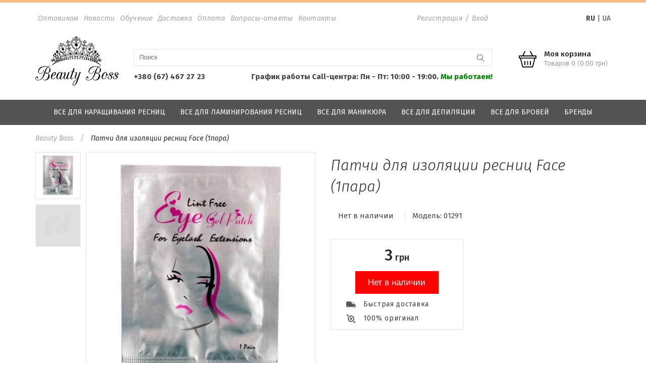

--- FILE ---
content_type: text/html; charset=utf-8
request_url: https://beautyboss.com.ua/patchi-dlja-izoljacii-resnic-face-1para
body_size: 12967
content:
<!DOCTYPE html>
<!--[if IE]><![endif]-->
<!--[if IE 8 ]><html dir="ltr" lang="ru" class="ie8"><![endif]-->
<!--[if IE 9 ]><html dir="ltr" lang="ru" class="ie9"><![endif]-->
<!--[if (gt IE 9)|!(IE)]><!-->
<html dir="ltr" lang="ru">
<!--<![endif]-->
<head>
<meta charset="UTF-8" />
<meta name="viewport" content="width=device-width, initial-scale=1">
<meta http-equiv="X-UA-Compatible" content="IE=edge">
<title>Патчи для изоляции ресниц Face (1пара) — купить в интернет магазине профкосметики | Цена | Киев, Харьков, Днепр, Одесса</title>
<base href="https://beautyboss.com.ua/" />
<meta name="description" content="Патчи для изоляции ресниц Face (1пара) купить по самой выгодной цене Вы можете у нас на сайте. Лучшее качество товара. Быстрая доставка по всей Украине. Огромный выбор товаров. ☎ +380(67)467-27-23. Жмите прямо сейчас!" />

<link rel="preload" href="https://beautyboss.com.ua/catalog/view/theme/default/fonts/fontawesome-webfont.woff2?v=4.7.0" as="font" crossorigin>

<script src="//ajax.googleapis.com/ajax/libs/jquery/2.2.4/jquery.min.js" type="8a05234ed78a2aa55042d116-text/javascript"></script>
<link href="//fonts.googleapis.com/css?family=Fira+Sans:300,300i,400,400i,500,700" rel="stylesheet">
<link href="/catalog/view/theme/default/stylesheet/font-awesome.min.css" rel="stylesheet" type="text/css" />
<link href="/catalog/view/theme/default/stylesheet/style.min.css?ver=21110319" rel="stylesheet">
<script src="/catalog/view/theme/default/js/scripts_lib.js" type="8a05234ed78a2aa55042d116-text/javascript"></script>
<script src="/catalog/view/theme/default/js/scripts.js" type="8a05234ed78a2aa55042d116-text/javascript"></script>

<link href="catalog/view/javascript/jquery/magnific/magnific-popup.css" type="text/css" rel="stylesheet" media="screen" />
<link href="catalog/view/javascript/jquery/datetimepicker/bootstrap-datetimepicker.min.css" type="text/css" rel="stylesheet" media="screen" />
<script src="/catalog/view/javascript/common.min.js" type="8a05234ed78a2aa55042d116-text/javascript"></script>
<link href="https://beautyboss.com.ua/materialy-dlya-narashchivaniya-resnic/izolyaciya-nizhnih-resnic/patchi-dlya-narashchivaniya-resnic/patchi-dlja-izoljacii-resnic-face-1para" rel="canonical" />
<link href="https://beautyboss.com.ua/image/catalog/favicon-16x16.png" rel="icon" />
<script src="catalog/view/javascript/jquery/magnific/jquery.magnific-popup.min.js" type="8a05234ed78a2aa55042d116-text/javascript"></script>
<script src="catalog/view/javascript/jquery/datetimepicker/moment.js" type="8a05234ed78a2aa55042d116-text/javascript"></script>
<script src="catalog/view/javascript/jquery/datetimepicker/bootstrap-datetimepicker.min.js" type="8a05234ed78a2aa55042d116-text/javascript"></script>
<!-- Google tag (gtag.js) -->
<script async src="https://www.googletagmanager.com/gtag/js?id=G-PEN6V0SZDQ" type="8a05234ed78a2aa55042d116-text/javascript"></script>
<script type="8a05234ed78a2aa55042d116-text/javascript">
  window.dataLayer = window.dataLayer || [];
  function gtag(){dataLayer.push(arguments);}
  gtag('js', new Date());

  gtag('config', 'G-PEN6V0SZDQ');
</script>

	<style type="text/css">
		#search, .searchbox {
			overflow: visible !important;
			//z-index: 9999999 !important;
		}
		.smartsearch {
			display: none;
			background: #FFFFFF !important;
			border: 1px solid #EEEEEE !important;
			border-top: none !important;
			border-radius: 0 0 7px 7px !important;
			box-shadow: 0 2px 2px #DDD !important;
			line-height: 1.2 !important;
			margin: -3px 0 0 2px !important;
			padding: 0 !important;
			position: absolute !important;
			white-space: normal !important;
			width: calc(100% - 36px); !important;
			z-index: 9999999 !important;
							top: 42px !important;
											}
		.smartsearch a {
			white-space: normal !important;
		}
		.smartsearch .addtocart {
			float: right;
			margin: 5px;
		}
				.smartsearch .quantity {
			padding: 5px;
		}
		.smartsearch .quantity input {
			text-align: center;
			padding: 1px !important;
			width: 30px !important;
		}
		.smartsearch-product {
			border-bottom: 1px solid #EEEEEE !important;
			color: #000000 !important;
			display: block !important;
			font-size: 11px !important;
			font-weight: normal !important;
							min-height: 55px !important;
						padding: 5px !important;
			text-decoration: none !important;
		}
		.smartsearch-product img {
			float: left !important;
			margin: 0 10px 0 0 !important;
		}
		.smartsearch-product strong {
			font-size: 13px !important;
			margin: 5px 5px 5px 0 !important;
		}
		.smartsearch-product .highlight {
			color: #FF0000 !important;
		}
		.smartsearch-focus, .smartsearch-product:hover {
			background: #F8CB9B !important;
			text-decoration: none !important;
		}
		.smartsearch-page {
			background: #EEEEEE !important;
			border-bottom: 1px solid #EEEEEE !important;
			padding: 10px;
			text-align: center;
		}
		.smartsearch-bottom {
			font-size: 12px !important;
			font-weight: bold !important;
			padding: 10px !important;
			text-align: center !important;
		}
		.smartsearch-product {
	min-height: 35px !important;
	padding: 2px !important;
	display: flex !important;
	align-items: center !important;
}	</style>
	<script type="8a05234ed78a2aa55042d116-text/javascript">
		var wait;
		var searchinput;
		
		$(document).click(function(e){
			if (!$(e.target).next().hasClass('smartsearch') && !$(e.target).closest('.smartsearch').length && $('.smartsearch').is(':visible')) {
				clearTimeout(wait);
				wait = setTimeout(hideSmartSearch, 500);
			}
		});
		
		$(document).ready(function(){
			$('#search input')
			.after('<div class="smartsearch"></div>')
			.click(function(){
				if ($('.smartsearch').html().length) {
					$('.smartsearch').show();
				} else if ($(this).val().length >= 3) {
					searchinput = $(this);
					showSmartSearch();
				}
			}).keydown(function(e){
				if ($('.smartsearch-product').length && e.which == 38) {
					e.preventDefault();
					return false;
				}
			}).keyup(function(e){
				searchinput = $(this);
				if (!searchinput.val()) {
					clearTimeout(wait);
					wait = setTimeout(hideSmartSearch, 500);
				}
				if (e.which == 13) {
					clearTimeout(wait);
					hideSmartSearch();
					if ($('.smartsearch-focus').length) {
						location = $('.smartsearch-focus').attr('href');
					}
				}
				if (searchinput.val().replace(/^\s+|\s+$/g, '').length >= 3 && (e.which == 8 || (47 < e.which && e.which < 112) || e.which > 185) || e.which == 0) {
					clearTimeout(wait);
					wait = setTimeout(showSmartSearch, 500);
				}
				if ($('.smartsearch-product').length && (e.which == 38 || e.which == 40)) {
					if (!$('.smartsearch-focus').length) {
						if (e.which == 38) $('.smartsearch-bottom').prev().addClass('smartsearch-focus');
						if (e.which == 40) $('.smartsearch-product:first-child').addClass('smartsearch-focus');
					} else {
						if (e.which == 38) $('.smartsearch-focus').removeClass('smartsearch-focus').prev('a').addClass('smartsearch-focus');
						if (e.which == 40) $('.smartsearch-focus').removeClass('smartsearch-focus').next('a').addClass('smartsearch-focus');
					}
				}
			});
		});
		
		function hideSmartSearch() {
			$('.smartsearch').hide();
		}
		
		function showSmartSearch() {
			searchinput.next().html('<div class="smartsearch-bottom"><img alt="" src="[data-uri]" /></div>').show();
			$.ajax({
				url: 'index.php?route=extension/module/smartsearch/livesearch&search=' + encodeURIComponent(searchinput.val()),
				dataType: 'json',
				success: function(data) {
					var html = '';
					if (data.length) {
						for (i = 0; i < data.length; i++) {
														if (data[i]['href']) {
								html += '<a class="smartsearch-product" href="' + data[i]['href'] + (data[i]['href'].indexOf('?') == -1 ? '?' : '&') + 'search=' + encodeURIComponent(searchinput.val()) + '">';
							} else {
								html += '<div class="smartsearch-page">';
							}
															if (data[i]['image']) {
									html += '<img src="' + data[i]['image'] + '" />';
								}
														html += '<strong>' + data[i]['name'];
																					html += '</strong>';
														if (data[i]['href']) {
								html += '</a>';
							} else {
								html += '</div>';
							}
						}
													html += '<div class="smartsearch-bottom"><a href="https://beautyboss.com.ua/index.php?route=product/search&search=' + encodeURIComponent(searchinput.val()) + '">Все результаты</a></div>';
											} else {
						html = '<div class="smartsearch-bottom">Ничего не найдено</div>';
					}
					searchinput.next().html(html);
				}
			});
		}
	</script>

<link rel="alternate" hreflang="ru" href="https://beautyboss.com.ua/patchi-dlja-izoljacii-resnic-face-1para" />

<link rel="alternate" hreflang="uk" href="https://beautyboss.com.ua/uk/patchi-dlja-izoljacii-resnic-face-1para" />
</head>
<body class="product-product-1376">
  <div class="page-wrapper">
    <header class="header">
      <div class="top-line">
        <div class="container">
          <div class="row top-line-row">
            <div class="hidden-lg hidden-md col-sm-8 col-xs-8">
              <span class="phone"><i class="ico-phone-call"></i> <a href="tel:+380674672723" onclick="if (!window.__cfRLUnblockHandlers) return false; ga('send', 'event', 'Phone Call Tracking', 'Click to Call', 'Beauty Boss', 0);" data-cf-modified-8a05234ed78a2aa55042d116-="">+380 (67) 467 27 23</a></span>
            </div>
            <div class="col-lg-11 col-md-11">
              <div class="top-nav">
                <ul class="pull-left">
                  <li><a href="/wholesalers">Оптовикам</a></li>
                  <li><a href="/news">Новости</a></li>
                  <li><a href="http://resnichki.org/trainings/" target="_blank" rel="nofollow">Обучение</a></li>
                  <li><a href="/delivery">Доставка</a></li>
                  <li><a href="/payment">Оплата</a></li>
                  <li><a href="/faq">Вопросы-ответы</a></li>
                  <li><a href="/index.php?route=information/contact">Контакты</a></li>
                                  <li class="header-auth"><a href="javascript:void(0)" class="js-open-registration">Регистрация</a>/<a href="javascript:void(0)" class="js-open-authorization">Вход</a></li>
                                </ul>
              </div>
            </div>
            <div class="col-lg-1 col-md-1 col-sm-4 col-xs-4">
              <div class="pull-right">
    <div class="form-language">
    <a href="https://beautyboss.com.ua/patchi-dlja-izoljacii-resnic-face-1para" style="font-weight:bold;">RU</a> | <a href="https://beautyboss.com.ua/uk/patchi-dlja-izoljacii-resnic-face-1para" style="">UA</a>    </div>
</div>
              <button class="top-nav-toggle g-btn g-btn--top-nav-toggle js-mob-top-nav"><span><i class="fa fa-bars" aria-hidden="true"></i></span></button>
            </div>
            <div class="col-xs-12 col-sm-12 hidden-lg hidden-md">
              <div class="logo">
                                                      <a href="https://beautyboss.com.ua/"><img src="/image/catalog/logo-black.png" title="Beauty Boss" alt="Beauty Boss"></a>
                                                </div>
            </div>
            <div class="hidden-lg hidden-md col-sm-12 col-xs-12 search">
              <div class="top-searh"><div id="search" class="input-group">
  <input type="text" name="search" value="" placeholder="Поиск" class="search-input" />
  <button type="button" class="search-btn"><i class="ico-search"></i></button>
</div></div>
            </div>
          </div>
        </div>
      </div>

      <div class="middle-line">
        <div class="container">
          <div class="row">
            <div class="col-md-2 hidden-sm hidden-xs">
              <div class="logo">
                                                      <a href="https://beautyboss.com.ua/"><img src="https://beautyboss.com.ua/image/catalog/logo_web.png" title="Beauty Boss" alt="Beauty Boss"></a>
                                                </div>
            </div>
            <div class="col-md-7 hidden-sm hidden-xs middle-search">
              <div class="top-searh"><div id="search" class="input-group">
  <input type="text" name="search" value="" placeholder="Поиск" class="search-input" />
  <button type="button" class="search-btn"><i class="ico-search"></i></button>
</div></div>
              <br>
              <div class="header-contacts">
                <span class="header-contacts"><a href="tel:+380674672723" onclick="if (!window.__cfRLUnblockHandlers) return false; ga('send', 'event', 'Phone Call Tracking', 'Click to Call', 'Beauty Boss', 0);" data-cf-modified-8a05234ed78a2aa55042d116-="">+380 (67) 467 27 23</a></span>
                <span class="header-contacts pull-right">График работы Call-центра: Пн - Пт: 10:00 - 19:00. <span style="color: green;">Мы работаем!</span></span>
              </div>
            </div>
            <div class="col-xs-6 visible-sm visible-xs">Пн - Пт: 10:00 - 19:00<br><span style="color: green;">Мы работаем!</span></div>
            <div class="col-md-3 col-sm-6 col-xs-6 middle-cart">
              <div class="shopping-cart"><div id="cart" class="header-cart">
  <button type="button" data-loading-text="Загрузка..." class="header-cart-btn js-dropdown"><span id="cart-total"><i class="ico-cart"></i><span class="cart-name">Моя корзина</span><br><span class="cart-counts">Товаров 0 (0.00  грн)</span></button>
  <ul class="dropdown-menu pull-right">
        <li>
      <p class="text-center">Ваша корзина пуста!</p>
    </li>
      </ul>
</div>
</div>
            </div>
          </div>
        </div>
      </div>

      <div class="bottom-line">
        <button class="cat-nav-toggle g-btn g-btn--cat-nav-toggle js-mob-cat-nav"><span><i class="fa fa-bars" aria-hidden="true"></i></span></button>
        <div class="cat-nav">
          <ul>
            <li><a href="https://beautyboss.com.ua/materialy-dlya-narashchivaniya-resnic">Все для наращивания ресниц</a></li><li><a href="https://beautyboss.com.ua/materialy-dlya-laminirovaniya-resnic">Все для ламинирования ресниц</a></li><li><a href="https://beautyboss.com.ua/materialy-dlya-manikyura">Все для маникюра</a></li><li><a href="https://beautyboss.com.ua/materialy-dlya-depilyacii">Все для депиляции</a></li><li><a href="https://beautyboss.com.ua/materialy-dlya-oformleniya-brovej">Все для бровей</a></li><li><a href="https://beautyboss.com.ua/brendy-s-kotorymi-my-rabotaem">Бренды</a></li>          </ul>
        </div>
      </div>
    </header>

    <div id="modal-account" class="modal-account" style="display: none;">
      <div class="registratin">
        <h2>Регистрация профиля</h2>
        <form action="/index.php?route=account/register" method="POST" >
          <div class="form-group required">
            <input type="text" name="firstname" placeholder="Имя" required >
            <input type="hidden" name="lastname" placeholder="*" required >
            <input type="hidden" name="telephone" placeholder="+3" required >
            <input type="hidden" name="address_1" placeholder="*" required >
            <input type="hidden" name="city" placeholder="0" required >
            <input type="hidden" name="country_id" placeholder="176" required >
                      </div>
          <div class="form-group required">
            <input type="text" name="email" placeholder="E-mail" required >
                      </div>
          <div class="form-group required">
            <input type="password" name="password" placeholder="Пароль" required >
                      </div>
          <p>На ваш E-mail будет отправлено письмо для подтверждения введенных данных.</p>
          <p><input type="submit" class="g-btn" value="Создать новый профиль" style="width: 100%;"></p>
        </form>
        <p style="display: none;">Создавая новый профиль, я принимаю условия<br><a href="#">пользовательского соглашения</a></p>
      </div>

      <div class="authorization">
        <h2>Вход в личный кабинет</h2>
        <form action="/index.php?route=account/login" method="POST">
          <div class="form-group required">
            <input type="text" name="email" placeholder="Ваш E-mail" required >
                      </div>
          <div class="form-group required">
            <input type="password" name="password" placeholder="Пароль" required >
                      </div>

          <p style="float: left;"><input type="submit" class="g-btn" value="Вход"></p>
          <p style="margin-left: 165px;"><a href="javascript:void(0)" class="js-open-remind-password">Напомнить пароль</a><br>
          <a href="javascript:void(0)" class="js-open-registration">Создать новый профиль</a></p>
        </form>
      </div>

      <div class="remind-password">
        <h2>Напомнить пароль</h2>
        <form action="/index.php?route=account/forgotten" method="POST">
          <div class="form-group required">
            <input type="text" name="email" placeholder="Ваш E-mail" required >
                      </div>
          <p>Введите адрес почты, который вы указывали при регистрации, на этот адрес отправим пароль.</p>          
          <p><a href="javascript:void(0)" class="js-open-authorization">Я вспомнил пароль</a> <a href="javascript:void(0)" class="js-open-registration" style="float: right;">Создать новый профиль</a></p>
          <p style="text-align: center;"><input type="submit" class="g-btn" value="Напомнить пароль"></p>
        </form>
      </div>
    </div>


<main class="product">
<div class="container" itemscope itemtype="http://schema.org/Product">


  <link itemprop="image" href="https://beautyboss.com.ua/image/cachewebp/catalog/isolation/patch%20face-500x500.webp">
  <link itemprop="image" href="https://beautyboss.com.ua/image/cachewebp/catalog/isolation/patch%20face%202-500x500.webp">
  
  <div itemprop="offers" itemscope="" itemtype="http://schema.org/Offer">
    <meta itemprop="priceCurrency" content="UAH">
    <meta itemprop="price" content="3.00">
    <link itemprop="availability" href="https://schema.org/OutOfStock">
    <meta itemprop="itemCondition" itemtype="http://schema.org/OfferItemCondition" content="http://schema.org/NewCondition" />
  </div>
	    
  <ul class="breadcrumb" >
    <ol itemscope itemtype="http://schema.org/BreadcrumbList">
        <li itemprop="itemListElement" itemscope
                      itemtype="http://schema.org/ListItem">
                    <a itemprop="item" href="https://beautyboss.com.ua/">
                    <span itemprop="name">Beauty Boss</span></a>
                    <meta itemprop="position" content="1" />
                 </li>
                 <li itemprop="itemListElement" itemscope
                      itemtype="http://schema.org/ListItem">
                    <a itemprop="item" href="https://beautyboss.com.ua/patchi-dlja-izoljacii-resnic-face-1para">
                    <span itemprop="name">Патчи для изоляции ресниц Face (1пара)</span></a>
                    <meta itemprop="position" content="2" />
                 </li>
                     </ol>
  </ul>

  <div id="alert"></div>

  <div class="row">
    <div class="col-md-6">
      <div class="prod-foto">
                        <div class="thumbnails-wrap">
          <ul class= 
		        'thumbnails'			>
                        <li><img src="https://beautyboss.com.ua/image/cachewebp/catalog/isolation/patch%20face-228x228.webp" title="Патчи для изоляции ресниц Face (1пара)" alt="Патчи для изоляции ресниц Face (1пара)" data-img="https://beautyboss.com.ua/image/cachewebp/catalog/isolation/patch%20face-500x500.webp"></li>
                                                                                    <li><img src="https://beautyboss.com.ua/image/cachewebp/catalog/isolation/patch%20face%202-74x74.webp" title="Патчи для изоляции ресниц Face (1пара)" alt="Патчи для изоляции ресниц Face (1пара)" data-img="https://beautyboss.com.ua/image/cachewebp/catalog/isolation/patch%20face%202-500x500.webp"></li>
                                                                  </ul>
                </div>

        <div class="detail-img" id="detail-img"></div>

              </div>
    </div>

    <div class="col-md-6">
      <h1 itemprop="name">Патчи для изоляции ресниц Face (1пара)</h1>
      <ul class="short-list-line">
        <li style="font-weight: 400;"><span id="power-stock" style="display:inline;">Нет в наличии</span></li>
        <li style="font-weight: 400;">Модель: <div id="power-model" style="display:inline;">01291</div></li>
      </ul>
      <div class="row">
        <div class="col-lg-6 col-md-12 col-sm-6">

                    <div class="price-block">
<div id="power-price" style="display:inline;">
                          <h2 class="price">3<span class="currency"> грн</span></h2>
            
                                    
</div>
<div id="power-discount"></div>
            <div class="fastorder-wrap">
              <!-- Button fastorder -->
               
										
              <!-- END :  button fastorder -->
            </div>
            <div class="product-buy-button">
               
							<button type='button' id='button-cart' class='g-btn g-btn--buy' style='background:red;font-size:17px' disabled>Нет в наличии</button>			
            </div>

            <ul class="promo">
              <li><i class="ico-truck"></i> <span>Быстрая доставка</span></li>
              <li><i class="ico-badge"></i> <span>100% оригинал</span></li>
            </ul>

          </div> <!-- end price-block -->
                  </div>

        <div class="col-lg-6 col-md-12 col-sm-6">
          <div id="product">
                                    <div class="form-group" style="display: none;">
                                          <input type="hidden" name="product_id" value="1376" />
<input type="hidden" id="power-id" name="pwr_id" value="0">
<input type="hidden" id="power-code-id" name="pwr_code_id" value="0">
              <br />
              
            </div>
                      </div>
        </div>
      </div>
    </div>
  </div>

  <div class="row">
    <div class="col-md-12">
      <ul class="nav nav-tabs">
        <li class="active"><a href="#tab-description" data-toggle="tab">Описание</a></li>
                        <li><a href="#tab-review" data-toggle="tab">Отзывов (0)</a></li>
              </ul>
      <div class="tab-content">
        <div itemprop="description" class="tab-pane active" id="tab-description"><p>Патчи специально разработаны для использования в процессе наращивания, ламинирования или биозавивке для закрытия и защиты нижних ресниц.<br>Успокаивают и увлажняют кожу нижнего века, делая ее более гладкой, снижают появление морщин и снимают отёчность.<br>На данный товар действуют оптовые цены:<br>- от 50 пар - 2,50 грн;<br>Оптовая цена отобразится при изменении количества товара в "корзине".</p></div>
                        <div class="tab-pane" id="tab-review">
          <form class="form-horizontal" id="form-review">
            <div id="review"></div>
            <h2>Написать отзыв</h2>
                        Пожалуйста <a href="https://beautyboss.com.ua/index.php?route=account/login">авторизируйтесь</a> или <a href="https://beautyboss.com.ua/index.php?route=account/simpleregister">создайте учетную запись</a> перед тем как написать отзыв                      </form>
        </div>
              </div>
    </div>
  </div>
</div>


<div class="container">
    <div class="advantages">
        <ul>
            <li>
                <i class="ico-bonus"></i>
                <div class="title">С заботой о вас</div>
                <div class="desc">Дружелюбный и быстрый сервис</div>
            </li>
            <li>
                <i class="ico-delivery"></i>
                <div class="title">Быстрая доставка</div>
                <div class="desc">Доставляем товар по всей стране в течение 2 дней</div>
            </li>
            <li>
                <i class="ico-coupon"></i>
                <div class="title">Лучшие цены</div>
                <div class="desc">Наша ценовая политика вас приятно удивит</div>
            </li>
            <li>
                <i class="ico-guarantees"></i>
                <div class="title">Оригинальная продукция</div>
                <div class="desc">Только качественные товары от ведущих производителей</div>
            </li>
        </ul>
    </div>
</div>




</main>









<script type="8a05234ed78a2aa55042d116-text/javascript">
  $('.thumbnails li').on('mouseover', function() {
    var src = $(this).find('img').data('img');
    var alt = $(this).find('img').attr('alt');

    $('.thumbnails li').removeClass('active');
    $(this).addClass('active');

    $('#detail-img').html('<img src="' + src + '" alt="' + alt + '">');
  });
  $('.thumbnails li:first').mouseover();

  $('.js-show-all-thumbnails').on('click', function() {
    $(this).remove();
    $('.thumbnails li').show();
  });
</script>















<script type="8a05234ed78a2aa55042d116-text/javascript"><!--
$('select[name=\'recurring_id\'], input[name="quantity"]').change(function(){
	$.ajax({
		url: 'index.php?route=product/product/getRecurringDescription',
		type: 'post',
		data: $('input[name=\'product_id\'], input[name=\'quantity\'], select[name=\'recurring_id\']'),
		dataType: 'json',
		beforeSend: function() {
			$('#recurring-description').html('');
		},
		success: function(json) {
			$('.alert, .text-danger').remove();

			if (json['success']) {
				$('#recurring-description').html(json['success']);
			}
		}
	});
});
//--></script>
<script type="8a05234ed78a2aa55042d116-text/javascript"><!--
$('#button-cart').on('click', function() {
	$.ajax({
		url: 'index.php?route=checkout/cart/add',
		type: 'post',
		data: $('#product input[type=\'text\'], #product input[type=\'hidden\'], #product input[type=\'radio\']:checked, #product input[type=\'checkbox\']:checked, #product select, #product textarea'),
		dataType: 'json',
		beforeSend: function() {
			// $('#button-cart').html('loading');
		},
		complete: function() {
			$('#button-cart').html('Купить');
		},
		success: function(json) {
			$('.alert, .text-danger').remove();
			$('.form-group').removeClass('has-error');

			if (json['error']) {
				if (json['error']['option']) {
					for (i in json['error']['option']) {
						var element = $('#input-option' + i.replace('_', '-'));

						if (element.parent().hasClass('input-group')) {
							element.parent().after('<div class="text-danger">' + json['error']['option'][i] + '</div>');
						} else {
							element.after('<div class="text-danger">' + json['error']['option'][i] + '</div>');
						}
					}
				}

				if (json['error']['recurring']) {
					$('select[name=\'recurring_id\']').after('<div class="text-danger">' + json['error']['recurring'] + '</div>');
				}

				// Highlight any found errors
				$('.text-danger').parent().addClass('has-error');
			}

			if (json['success']) {
				$('.breadcrumb').after('<div class="alert alert-success"><i class="fa fa-check-circle"></i> ' + json['success'] + '</div>');

				$('#cart > button').html('<span id="cart-total"><i class="ico-cart"></i><span class="cart-name">Моя корзина</span><br><span class="cart-counts">' + json['total'] + '</span></span>');

				$('html, body').animate({ scrollTop: 0 }, 'slow');

				$('#cart > ul').load('index.php?route=common/cart/info ul li');
			}
		},
        error: function(xhr, ajaxOptions, thrownError) {
            alert(thrownError + "\r\n" + xhr.statusText + "\r\n" + xhr.responseText);
        }
	});
});
//--></script>
<script type="8a05234ed78a2aa55042d116-text/javascript"><!--
$('.date').datetimepicker({
	pickTime: false
});

$('.datetime').datetimepicker({
	pickDate: true,
	pickTime: true
});

$('.time').datetimepicker({
	pickDate: false
});

$('button[id^=\'button-upload\']').on('click', function() {
	var node = this;

	$('#form-upload').remove();

	$('body').prepend('<form enctype="multipart/form-data" id="form-upload" style="display: none;"><input type="file" name="file" /></form>');

	$('#form-upload input[name=\'file\']').trigger('click');

	if (typeof timer != 'undefined') {
    	clearInterval(timer);
	}

	timer = setInterval(function() {
		if ($('#form-upload input[name=\'file\']').val() != '') {
			clearInterval(timer);

			$.ajax({
				url: 'index.php?route=tool/upload',
				type: 'post',
				dataType: 'json',
				data: new FormData($('#form-upload')[0]),
				cache: false,
				contentType: false,
				processData: false,
				beforeSend: function() {
					$(node).html('loading');
				},
				complete: function() {
					$(node).html('reset');
				},
				success: function(json) {
					$('.text-danger').remove();

					if (json['error']) {
						$(node).parent().find('input').after('<div class="text-danger">' + json['error'] + '</div>');
					}

					if (json['success']) {
						alert(json['success']);

						$(node).parent().find('input').val(json['code']);
					}
				},
				error: function(xhr, ajaxOptions, thrownError) {
					alert(thrownError + "\r\n" + xhr.statusText + "\r\n" + xhr.responseText);
				}
			});
		}
	}, 500);
});
//--></script>
<script type="8a05234ed78a2aa55042d116-text/javascript"><!--
$('#review').delegate('.pagination a', 'click', function(e) {
    e.preventDefault();

    $('#review').fadeOut('slow');

    $('#review').load(this.href);

    $('#review').fadeIn('slow');
});

$('#review').load('index.php?route=product/product/review&product_id=1376');

$('#button-review').on('click', function() {
	$.ajax({
		url: 'index.php?route=product/product/write&product_id=1376',
		type: 'post',
		dataType: 'json',
		data: $("#form-review").serialize(),
		beforeSend: function() {
			// $('#button-review').html('loading');
		},
		complete: function() {
			$('#button-review').html('Отправить отзыв');
		},
		success: function(json) {
			$('.alert-success, .alert-danger').remove();

			if (json['error']) {
				$('#review').after('<div class="alert alert-danger"><i class="fa fa-exclamation-circle"></i> ' + json['error'] + '</div>');
			}

			if (json['success']) {
				$('#review').after('<div class="alert alert-success"><i class="fa fa-check-circle"></i> ' + json['success'] + '</div>');

				$('input[name=\'name\']').val('');
				$('textarea[name=\'text\']').val('');
				$('input[name=\'rating\']:checked').prop('checked', false);
			}
		}
	});
});

// $(document).ready(function() {
// 	$('.thumbnails').magnificPopup({
// 		type:'image',
// 		delegate: 'a',
// 		gallery: {
// 			enabled:true
// 		}
// 	});
// });
//--></script>
  <div class="page-buffer"></div>
</div>
<footer class="footer">
  <div class="footer-top">
    <div class="container">
      <div class="row">
        <div class="col-sm-9 col-xs-12">
          <div class="footer-nav">
            <ul>
              <li><a href="javascript:void(0)" class="js-open-registration">Регистрация</a>/<a href="javascript:void(0)" class="js-open-authorization">Вход</a></li>
              <li><a href="/wholesalers">Оптовикам</a></li>
              <li><a href="/news">Новости</a></li>
              <li><a href="http://resnichki.org/trainings/" target="_blank" rel="nofollow">Обучение</a></li>
              <li><a href="/index.php?route=information/contact">Контакты</a></li>
            </ul>
          </div>
        </div>

        <div class="col-sm-3 col-xs-12">
          <div class="pay-card">
            <i class="ico-visa-cart"></i><i class="ico-master-cart"></i>
          </div>
        </div>
      </div>
    </div>
  </div>

  <div class="footer-bottom">
    <div class="container">
      <div class="row">
        <div class="col-lg-4 col-sm-6 col-sx-12">
          <div class="logo">
            <img src="/image/catalog/logo-white.png" alt="Beauty Boss">
            <p class="copy">Магазин профкосметики Beauty Boss</p>
          </div>
        </div>

        <div class="col-lg-4 visible-lg">
          <div class="footer-menu">
            <div class="title">О компании</div>
            <ul class="list">
              <li><a href="/index.php?route=information/contact">Наши контакты</a></li>
              <li><a href="/about-us">Об интернет-магазине</a></li>
              <li><a href="/career-with-us">Карьера у нас</a></li>
            </ul>
          </div>

          <div class="footer-menu">
            <div class="title">Помощь</div>
            <ul class="list">
              <li><a href="/delivery">Доставка</a></li>
              <li><a href="/payment">Оплата</a></li>
	      <li><a href="/return-and-refund">Возврат товара</a></li>
              <li><a href="/faq">Вопросы-ответы</a></li>
            </ul>
          </div>
        </div>

        <div class="col-lg-4 col-sm-6 col-sx-12">
          <div class="subscribe">
            <p>Подпишитесь и получайте новости об акциях и специальных предложений</p>
            <form action="" class="subscribe-form">
              <input type="text" name="subscribe" value="" placeholder="Ваш e-mail" class="subscribe-input" /><button type="button" class="subscribe-btn">Подписаться</button>
            </form>
            <p class="social">Мы в соц сетях: <span class="social-link"><a href="https://www.facebook.com/lovely.kiev.ua" target="_blank" rel="nofollow"><i class="ico-fb"></i></a> <a href="#"><i class="ico-tw"></i></a> <a href="https://www.instagram.com/beautyboss.com.ua/" target="_blank" rel="nofollow"><i class="ico-inst"></i></a></span></p>
          </div>
        </div>

      </div>
    </div>

    <div class="container hidden-lg">
      <div class="row">
        <div class="col-xs-6">
          <div class="footer-menu">
            <div class="title">О компании</div>
            <ul class="list">
              <li><a href="/index.php?route=information/contact">Наши контакты</a></li>
              <li><a href="/about-us">Об интернет-магазине</a></li>
              <li><a href="/career-with-us">Карьера у нас</a></li>
            </ul>
          </div>
        </div>

        <div class="col-xs-6">
          <div class="footer-menu">
            <div class="title">Помощь</div>
            <ul class="list">
              <li><a href="/delivery">Доставка</a></li>
              <li><a href="/payment">Оплата</a></li>
	      <li><a href="/return-and-refund">Возврат товара</a></li>
              <li><a href="/faq">Вопросы-ответы</a></li>
            </ul>
          </div>
        </div>
      </div>
    </div>
  </div>
</footer>
<style type="text/css">
.product-thumb .image {
	position: relative;
}
.power-discount {
	display: inline;
}
.power-discount-listing {
	display: inline-block;
	position: absolute;
	right: 20px;
	top: 20px;
	padding: 5px 10px;
	border-radius: 2px;
	background-color: #da4f49;
	color: #ffffff;
	font-weight: 700;
	z-index: 1;
}
.quick-power-options {
	position: absolute;
	width: calc(100% - 30px);
	height: 34px;
	overflow: hidden;
	background-color: #ffffff;
	border-left: 1px solid #ddd;
	border-right: 1px solid #ddd;
	left: 15px;
}
.product-thumb:hover .quick-power-options {
	height: auto;
	overflow: visible;
	z-index: 2;
}
.quick-power-options .button-group {
	border-bottom: 1px solid #ddd;
}
.power-heading {
	display: inline-block;
	width: calc(100% - 40px);
	margin: 0 20px 10px 20px;
	font-size: 12px;
	text-transform: uppercase;
	text-align: center;
	background-color: #eeeeee;
	border: 1px solid #dddddd;
	border-radius: 2px;
	padding: 4px 0 3px 0;
}
.power-group {
	padding: 0 20px 8px 20px;
	line-height: 1em;
}
.power-label {
	display: inline-block;
	width: 100%;
	margin-bottom: 4px;
	font-size: 12px;
}
.power-list, .power-select, .power-radio {
	display: inline-block;
	width: 100%;
}
.power-list li, .power-select, .power-radio input, .power-radio span {
	cursor: pointer;
}
.power-select, .power-radio:last-of-type {
	margin-bottom: 4px;
}
.power-list {
	list-style: none;
	padding: 0;
	margin: 0;
}
.power-list li {
	float: left;
	padding: 2px;
	margin: 0 4px 4px 0;
	box-shadow: 0 0 1px #999;
}
.power-list span {
	display: inline-block;
	padding: 4px 10px;
}
.power-list li:hover, .power-list li.selected {
	box-shadow: 0 0 2px #000;
}
.power-radio {
	position: relative;
	margin: 0;
	padding-left: 16px;
	line-height: 1.6em;
}
.power-radio input {
	position: absolute;
	left: 0;
	top: 0;
}
</style>
<script type="8a05234ed78a2aa55042d116-text/javascript">$(document).ready(function(){var list=[];$('.quick-power-options').each(function(){var id=$(this).attr('product');if(list[id]){list[id]++;}else{list[id]=1;}$(this).attr('id',id+'-'+list[id]);});$('.power-cart').each(function(){$(this).attr('onclick','powerCartAdd(\''+$(this).parents('.product-thumb').find('.quick-power-options').attr('id')+'\');');});});function quickDetails(el){var data=[];data['form_id']=el.parents('.quick-power-options').attr('id');data['level']=parseInt(el.parents('.power-group').attr('level'));data['product_id']=parseInt(el.parents('.quick-power-options').attr('product'));return data;}function quickSelectedValues(form_id,level){var power_options=[];for(var i=0;i<level;i++){var el=$('#'+form_id+' .power-group[level="'+i+'"]');if(el.length){if(el.find('select').length){power_options[i]=el.find('select').val();}else if(el.find('ul').length){power_options[i]=el.find('input').val();}else{power_options[i]=el.find('input:checked').val();}if(!power_options[i]){el.find('.text-danger').remove();el.append('<div class="text-danger">'+el.find('.power-label').html()+' обязательно!</div>');return false;}}}return power_options;}function quickPowerData(form_id,product_id,level){var selected=quickSelectedValues(form_id,level);var el=$('#'+form_id+' .power-group[level="'+level+'"]');if(selected){var type="radio";if(el.find('select').length){type="select";}else if(el.find('ul').length){type="list";}var src=$('#'+form_id).parents('.product-thumb').find('.image').find('img').attr('src');var size=src.slice(src.lastIndexOf('-')+1,src.lastIndexOf('.')).split('x');$.ajax({type:'GET',url:'index.php?route=product/product/quick_power_data',data:{product_id:product_id,power_options:selected,type:type,current:level,width:size[0],height:size[1]},dataType:'json',success:function(response){if(response.values){$('#'+form_id).find('input[name="pwr_id"]').val('0');if(type=="select"){el.find('select').html(response.values);}else if(type=="list"){el.find('ul').html(response.values);}else{el.find('div:first').html(response.values);}}if(response.price){$('#'+form_id).find('input[name="pwr_id"]').val(response.pwr_id);if(response.special){var tpl='<span class="price-new">'+response.special+'</span>';tpl+='<span class="price-old">'+response.price+'</span>';}else{var tpl=response.price;}tpl+='<span class="price-tax">Без НДС:'+response.tax+'</span>';$('#'+form_id).parents('.product-thumb').find('.price').html(tpl);if(response.discount){$('#'+form_id).parents('.product-thumb').find('.power-discount').html('<span class="power-discount-listing">'+response.discount+'</span>');}else{$('#'+form_id).parents('.product-thumb').find('.power-discount').html('');}}if(response.selection){$('#'+form_id).find('input[name="pwr_selection"]').val(response.selection);var url=$('#'+form_id).parents('.product-thumb').find('a:first').attr('href');if(url.lastIndexOf('&pwr=')>0){url=url.slice(0,url.lastIndexOf('&pwr='));}url+='&pwr='+response.selection;$('#'+form_id).parents('.product-thumb').find('a').attr('href',url);}if(response.image){$('#'+form_id).find('input[name="pwr_code_id"]').val(response.code_id);$('#'+form_id).parents('.product-thumb').find('.image').find('img').attr('src',response.image);}}});}}function powerCartAdd(form_id){$.ajax({url:'index.php?route=checkout/cart/add',type:'post',data:$('#'+form_id).serialize(),dataType:'json',success:function(json){if(json['error']){location=json['redirect']+'&pwr='+$('#'+form_id).find('input[name="pwr_selection"]').val();}if(json['success']){$('.breadcrumb').after('<div class="alert alert-success">'+json['success']+'<button type="button" class="close" data-dismiss="alert">&times;</button></div>');$('#cart>button').html('<span id="cart-total"><i class="fa fa-shopping-cart"></i>&nbsp;'+json['total']+'</span>');$('html,body').animate({scrollTop:0},'slow');$('#cart>ul').load('index.php?route=common/cart/info ul li');}}});}$('body').on('change','.power-group select',function(){var data=quickDetails($(this));if($(this).val()!=''){$('#'+data['form_id']+' .power-group[level="'+data['level']+'"] .text-danger').remove();quickPowerData(data['form_id'],data['product_id'],data['level']+1);}});$('body').on('click','.power-group li',function(){if(!$(this).hasClass('selected')){var data=quickDetails($(this));$('#'+data['form_id']+' .power-group[level="'+data['level']+'"] .text-danger').remove();$('#'+data['form_id']+' .power-group[level="'+data['level']+'"] li').removeClass('selected');$(this).addClass('selected');$(this).parents('.power-group').find('input').val($(this).attr('value'));quickPowerData(data['form_id'],data['product_id'],data['level']+1);}});$('body').on('change','.power-group input[type="radio"]',function(){var data=quickDetails($(this));$('#'+data['form_id']+' .power-group[level="'+data['level']+'"] .text-danger').remove();quickPowerData(data['form_id'],data['product_id'],data['level']+1);});</script>

<!-- Theme created by Welford Media for OpenCart 2.0 www.welfordmedia.co.uk -->
 <script type="8a05234ed78a2aa55042d116-text/javascript">
      function showForm(data){
        $.ajax({
          url: 'index.php?route=product/fastorder/getForm',
          type: 'post',
          data: {product_name: data['product_name'], price: data['price'] ,product_id: data['product_id'], product_link: data['product_link']},

          beforeSend: function() {
          },
          complete: function() {
          },
          success: function(result) {
            $('#fastorder-form-container'+data['product_id']).html(result);

            $('#fastorder-success'+data['product_id']).hide();

            var c = $('#bs-fastorder'+data['product_id']);
            $.fancybox.open({
              content: c,
              type: 'html',
              padding: 0,
              margin: 0,
              autoSize: false,
              infobar: true,
              toolbar: true,
              baseClass: 'fb-modal',
            });
          },
          error: function(xhr, ajaxOptions, thrownError) {
            alert(thrownError + "\r\n" + xhr.statusText + "\r\n" + xhr.responseText);
          }
        });
    };
    </script>

<script type="8a05234ed78a2aa55042d116-text/javascript">
    var highest = 0;
    function sortNumber(a, b) {
        return a - b;
    }
    var maxHeight = function () {
        var heights = [],
    	    grid = $('.caption');
        grid.each(function () {
            $(this).css('height', 'auto');
            heights.push($(this).height());
            heights = heights.sort(sortNumber).reverse();
        });
        highest = heights[0];
        grid.each(function () {
            $(this).css('height', highest + 5);
        });
    };
    $('#grid-view,#list-view').click(function () {
        maxHeight();
    });
    $(window).resize(maxHeight());
</script>
	    
<script src="/cdn-cgi/scripts/7d0fa10a/cloudflare-static/rocket-loader.min.js" data-cf-settings="8a05234ed78a2aa55042d116-|49" defer></script></body></html><style type="text/css">
        #power-discount {
                display: inline;
        }
        .power-discount-product {
                display: inline-block;
                margin-top: 10px;
                padding: 5px 10px;
                border-radius: 2px;
                background-color: #da4f49;
                color: #ffffff;
                font-weight: 700;
                z-index: 1;
        }
        .list-option {
                display: block;
                padding: 0;
                margin: 10px 0 8px 0;
                width: 100%;
                list-style: none;
                overflow-x: auto;
        }
        .list-option li {
                float: left;
                padding: 0px;
                margin: 0 10px 10px 0;
                border: 1px solid #e5e5e5;
                transition: all .3s;
                cursor: pointer;
        }
        .list-option li img, .list-option li span {
                float: left;
        }
        .list-option li span {
                width: 48px;
                line-height: 24px;
                white-space: nowrap;
                text-align: center;
                vertical-align: middle;
                background-color: #ffffff;
                color: #000000;
        }
        .list-option li.selected {
                border-color: #deab76;
        }
        .power-inactive {
                background-image: none !important;
                background-color: #da4f49 !important;
                border-color: #bd362f !important;
        }
</style>
<script type="8a05234ed78a2aa55042d116-text/javascript">
function clearPowerSelections(level) {
        for (var i = 0; i < level; i++) {
            var el = $('.power-option[level="' + i + '"]');
            if (el.find('ul').length) {
                el.find('input').val('');
                el.find('li').removeClass("selected");
            }
        }
}
function clearPowerSelectionsChilds(level) {
        var maxLevel = 0;
        $("div.power-option[level]").each(function() {
            var value = $(this).attr("level");
            maxLevel = maxLevel < value ? value : maxLevel;
        });
        for (var i = level; i <= maxLevel; i++) {
            var el = $('.power-option[level="' + i + '"]');
            if (el.find('ul').length) {
                el.find('input').val('');
                el.find('li').removeClass("selected");
            }
        }
}
function powerPoints(value) {
	var tpl = '';
	if (value) {
		tpl = '<li>Бонусные баллы: ' + value + '</li>';
	}
	$('#power-points').html(tpl);
}
function powerPrice(value_regular, value_special, value_tax) {
	if (value_special) {
		var tpl = '<div class="old-price">' + value_regular + '</div><h2 class="price"' + value_special + '</h2>';
	}
	else {
		var tpl = '<h2 class="price">' + value_regular + '</h2>';
	}
	$('#power-price').html(tpl);
}
function powerDiscount(value) {
	var tpl = '';
	if (value) {
		tpl = '<span class="power-discount-product">' + value + '</span>';
	}
	$('#power-discount').html(tpl);
}
function powerButtonCart(value) {
	if (value == 1) {
		var tpl = 'Купить';
		$('#button-cart').removeClass('power-inactive');
	}
	else {
		var tpl = value;
		$('#button-cart').addClass('power-inactive');
	}
	$('#button-cart').html(tpl);
}
</script>
<script type="8a05234ed78a2aa55042d116-text/javascript">function getStandardList(){var selected=[];$('.standard-option').each(function(){if($(this).find('ul').length){selected.push($(this).find('input').val());if($(this).find('.text-danger').length&&$(this).find('input').val()!=''){$(this).removeClass('has-error');$(this).find('.text-danger').remove();}}else if($(this).find('select').length){selected.push($(this).find('select').val());if($(this).find('.text-danger').length&&$(this).find('select').val()!=''){$(this).removeClass('has-error');$(this).find('.text-danger').remove();}}else if($(this).find('input[type="radio"]').length){selected.push($(this).find('input[type="radio"]:checked').val());if($(this).find('.text-danger').length&&$(this).find('input[type="radio"]:checked').length){$(this).removeClass('has-error');$(this).find('.text-danger').remove();}}else if($(this).find('input[type="checkbox"]').length){$(this).find('input[type="checkbox"]:checked').each(function(){selected.push($(this).val());if($(this).parents('.standard-option').find('.text-danger').length){$(this).parents('.standard-option').removeClass('has-error');$(this).parents('.standard-option').find('.text-danger').remove();}});}});return selected.filter(function(v){return v});}function updatePowerData(){if($('#power-id').val()!=''||getStandardList()){$.ajax({type:'GET',url:'index.php?route=product/product/update_power_data',data:{product_id:$('input[name="product_id"]').val(),pwr_id:$('#power-id').val(),standard_options:getStandardList(),dimension_options:$('.power-dimension input').serialize(),quantity:$('input[name="quantity"]').val()},dataType:'json',success:function(response){powerPoints(response.points);/*powerPrice(response.price,response.special,response.tax);*/powerDiscount(response.discount);powerButtonCart(response.button_cart);}});}}$('body').on('click','.standard-option li',function(){if(!$(this).hasClass('selected')){var el=$(this).parents('.standard-option');el.removeClass('has-error');el.find('.text-danger').remove();el.find('li').removeClass('selected');$(this).addClass('selected');el.find('input').val($(this).attr('value'));updatePowerData();}});$('body').on('change','.standard-option select,.standard-option input[type="radio"],.standard-option input[type="checkbox"]',function(){updatePowerData();});$('body').on('keyup','.power-dimension input',function(){var el=$(this).parent();if(!isNaN($(this).val())){el.removeClass('has-error');el.find('.text-danger').remove();if(parseFloat($(this).val())<parseFloat($(this).attr('min'))||($(this).val()>parseFloat($(this).attr('max'))&&parseFloat($(this).attr('max'))>0)){el.addClass('has-error');el.find('div').html('<div class="text-danger">Value must be between&nbsp;'+$(this).attr('min')+' - '+$(this).attr('max')+'</div>');}else{updatePowerData();}}else{el.addClass('has-error');}});$('body').on('keyup','input[name="quantity"]',function(){if(parseInt($(this).val())>0){updatePowerData();}});</script>

--- FILE ---
content_type: application/javascript
request_url: https://beautyboss.com.ua/catalog/view/javascript/common.min.js
body_size: 1932
content:
function getURLVar(t){var e=[],a=String(document.location).split("?");if(a[1]){var o=a[1].split("&");for(i=0;i<o.length;i++){var c=o[i].split("=");c[0]&&c[1]&&(e[c[0]]=c[1])}return e[t]?e[t]:""}}function getLangPrefix(){return"uk"===window.location.pathname.split("/")[1]?"uk/":""}$(document).ready(function(){$(".text-danger").each(function(){var t=$(this).parent().parent();t.hasClass("form-group")&&t.addClass("has-error")}),$("#form-currency .currency-select").on("click",function(t){t.preventDefault(),$("#form-currency input[name='code']").val($(this).attr("name")),$("#form-currency").submit()}),$("#form-language .language-select").on("click",function(t){t.preventDefault(),$("#form-language input[name='code']").val($(this).attr("name")),$("#form-language").submit()}),$("#search input[name='search']").parent().find("button").on("click",function(){var t=$("base").attr("href")+"index.php?route=product/search",e=$(this).parent().find("input[name='search']").val();e&&(t+="&search="+encodeURIComponent(e)),location=t}),$("#search input[name='search']").on("keydown",function(t){13==t.keyCode&&$(this).parent().find("button").trigger("click")}),$("#menu .dropdown-menu").each(function(){var t=$("#menu").offset(),e=$(this).parent().offset().left+$(this).outerWidth()-(t.left+$("#menu").outerWidth());e>0&&$(this).css("margin-left","-"+(e+10)+"px")}),$("#list-view").click(function(){$("#content .product-grid > .clearfix").remove(),$("#content .row > .product-grid").attr("class","product-layout product-list col-xs-12"),$("#grid-view").removeClass("active"),$("#list-view").addClass("active"),localStorage.setItem("display","list")}),$("#grid-view").click(function(){var t=$("#column-right, #column-left").length;2==t?$("#content .product-list").attr("class","product-layout product-grid col-lg-6 col-md-6 col-sm-12 col-xs-12"):1==t?$("#content .product-list").attr("class","product-layout product-grid col-lg-4 col-md-4 col-sm-6 col-xs-12"):$("#content .product-list").attr("class","product-layout product-grid col-lg-3 col-md-3 col-sm-6 col-xs-12"),$("#list-view").removeClass("active"),$("#grid-view").addClass("active"),localStorage.setItem("display","grid")}),"list"==localStorage.getItem("display")?($("#list-view").trigger("click"),$("#list-view").addClass("active")):($("#grid-view").trigger("click"),$("#grid-view").addClass("active")),$(document).on("keydown","#collapse-checkout-option input[name='email'], #collapse-checkout-option input[name='password']",function(t){13==t.keyCode&&$("#collapse-checkout-option #button-login").trigger("click")}),$(document).ajaxStop(function(){})});var cart={add:function(t,e){$.ajax({url:"index.php?route=checkout/cart/add",type:"post",data:"product_id="+t+"&quantity="+(void 0!==e?e:1),dataType:"json",beforeSend:function(){},complete:function(){},success:function(t){$(".alert, .text-danger").remove(),t.redirect&&(location=t.redirect),t.success&&($("#alert").html('<div class="alert alert-success"><i class="fa fa-check-circle"></i> '+t.success+"</div>"),setTimeout(function(){$("#cart > button").html('<span id="cart-total"><i class="ico-cart"></i><span class="cart-name">'+t.mycart+'</span><br><span class="cart-counts">'+t.total+"</span></span>")},100),$("html, body").animate({scrollTop:0},"slow"),$("#cart > ul").load("index.php?route=common/cart/info ul li"))},error:function(t,e,a){alert(a+"\r\n"+t.statusText+"\r\n"+t.responseText)}})},update:function(t,e){$.ajax({url:"index.php?route=checkout/cart/edit",type:"post",data:"key="+t+"&quantity="+(void 0!==e?e:1),dataType:"json",beforeSend:function(){$("#cart > button").button("loading")},complete:function(){$("#cart > button").button("reset")},success:function(t){setTimeout(function(){$("#cart > button").html('<span id="cart-total"><i class="ico-cart"></i><span class="cart-name">'+t.mycart+'</span><br><span class="cart-counts">'+t.total+"</span></span>")},100),"checkout/cart"==getURLVar("route")||"checkout/checkout"==getURLVar("route")?location="index.php?route=checkout/cart":$("#cart > ul").load("index.php?route=common/cart/info ul li")},error:function(t,e,a){alert(a+"\r\n"+t.statusText+"\r\n"+t.responseText)}})},remove:function(t){$.ajax({url:"index.php?route=checkout/cart/remove",type:"post",data:"key="+t,dataType:"json",beforeSend:function(){},complete:function(){},success:function(t){setTimeout(function(){$("#cart > button").html('<span id="cart-total"><i class="ico-cart"></i><span class="cart-name">'+t.mycart+'</span><br><span class="cart-counts">'+t.total+"</span></span>")},100),"checkout/cart"==getURLVar("route")||"checkout/checkout"==getURLVar("route")?location=getLangPrefix()+"index.php?route=checkout/cart":$("#cart > ul").load("index.php?route=common/cart/info ul li")},error:function(t,e,a){alert(a+"\r\n"+t.statusText+"\r\n"+t.responseText)}})}},voucher={add:function(){},remove:function(t){$.ajax({url:"index.php?route=checkout/cart/remove",type:"post",data:"key="+t,dataType:"json",beforeSend:function(){$("#cart > button").button("loading")},complete:function(){$("#cart > button").button("reset")},success:function(t){setTimeout(function(){$("#cart > button").html('<span id="cart-total"><i class="fa fa-shopping-cart"></i> '+t.total+"</span>")},100),"checkout/cart"==getURLVar("route")||"checkout/checkout"==getURLVar("route")?location="index.php?route=checkout/cart":$("#cart > ul").load("index.php?route=common/cart/info ul li")},error:function(t,e,a){alert(a+"\r\n"+t.statusText+"\r\n"+t.responseText)}})}},wishlist={add:function(t){$.ajax({url:"index.php?route=account/wishlist/add",type:"post",data:"product_id="+t,dataType:"json",success:function(t){$(".alert").remove(),t.redirect&&(location=t.redirect),t.success&&$("#alert").html('<div class="alert alert-success"><i class="fa fa-check-circle"></i> '+t.success+' <button type="button" class="close" data-dismiss="alert">&times;</button></div>'),$("#wishlist-total span").html(t.total),$("#wishlist-total").attr("title",t.total),$("html, body").animate({scrollTop:0},"slow")},error:function(t,e,a){alert(a+"\r\n"+t.statusText+"\r\n"+t.responseText)}})},remove:function(){}},compare={add:function(t){$.ajax({url:"index.php?route=product/compare/add",type:"post",data:"product_id="+t,dataType:"json",success:function(t){$(".alert").remove(),t.success&&($("#alert").html('<div class="alert alert-success"><i class="fa fa-check-circle"></i> '+t.success+' <button type="button" class="close" data-dismiss="alert">&times;</button></div>'),$("#compare-total").html(t.total),$("html, body").animate({scrollTop:0},"slow"))},error:function(t,e,a){alert(a+"\r\n"+t.statusText+"\r\n"+t.responseText)}})},remove:function(){}};$(document).delegate(".agree","click",function(t){t.preventDefault(),$("#modal-agree").remove();var e=this;$.ajax({url:$(e).attr("href"),type:"get",dataType:"html",success:function(t){html='<div id="modal-agree" class="modal">',html+='  <div class="modal-dialog">',html+='    <div class="modal-content">',html+='      <div class="modal-header">',html+='        <button type="button" class="close" data-dismiss="modal" aria-hidden="true">&times;</button>',html+='        <h4 class="modal-title">'+$(e).text()+"</h4>",html+="      </div>",html+='      <div class="modal-body">'+t+"</div>",html+="    </div",html+="  </div>",html+="</div>",$("body").append(html),$("#modal-agree").modal("show")}})}),function(t){t.fn.autocomplete=function(e){return this.each(function(){this.timer=null,this.items=new Array,t.extend(this,e),t(this).attr("autocomplete","off"),t(this).on("focus",function(){this.request()}),t(this).on("blur",function(){setTimeout(function(t){t.hide()},200,this)}),t(this).on("keydown",function(t){switch(t.keyCode){case 27:this.hide();break;default:this.request()}}),this.click=function(e){e.preventDefault(),value=t(e.target).parent().attr("data-value"),value&&this.items[value]&&this.select(this.items[value])},this.show=function(){var e=t(this).position();t(this).siblings("ul.dropdown-menu").css({top:e.top+t(this).outerHeight(),left:e.left}),t(this).siblings("ul.dropdown-menu").show()},this.hide=function(){t(this).siblings("ul.dropdown-menu").hide()},this.request=function(){clearTimeout(this.timer),this.timer=setTimeout(function(e){e.source(t(e).val(),t.proxy(e.response,e))},200,this)},this.response=function(e){if(html="",e.length){for(i=0;i<e.length;i++)this.items[e[i].value]=e[i];for(i=0;i<e.length;i++)e[i].category||(html+='<li data-value="'+e[i].value+'"><a href="#">'+e[i].label+"</a></li>");var a=new Array;for(i=0;i<e.length;i++)e[i].category&&(a[e[i].category]||(a[e[i].category]=new Array,a[e[i].category].name=e[i].category,a[e[i].category].item=new Array),a[e[i].category].item.push(e[i]));for(i in a)for(html+='<li class="dropdown-header">'+a[i].name+"</li>",j=0;j<a[i].item.length;j++)html+='<li data-value="'+a[i].item[j].value+'"><a href="#">&nbsp;&nbsp;&nbsp;'+a[i].item[j].label+"</a></li>"}html?this.show():this.hide(),t(this).siblings("ul.dropdown-menu").html(html)},t(this).after('<ul class="dropdown-menu"></ul>'),t(this).siblings("ul.dropdown-menu").delegate("a","click",t.proxy(this.click,this))})}}(window.jQuery);